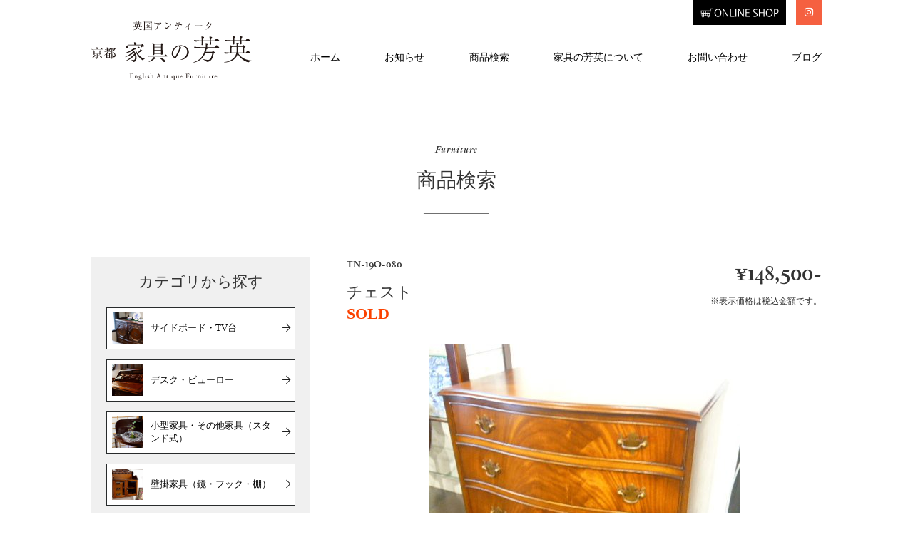

--- FILE ---
content_type: text/html; charset=UTF-8
request_url: https://kyoto-houei.jp/archives/product/%E3%83%81%E3%82%A7%E3%82%B9%E3%83%88-2
body_size: 16203
content:
<!DOCTYPE html>
<html lang= "ja">
<head>

<!-- Google Tag Manager -->
<script>(function(w,d,s,l,i){w[l]=w[l]||[];w[l].push({'gtm.start':
new Date().getTime(),event:'gtm.js'});var f=d.getElementsByTagName(s)[0],
j=d.createElement(s),dl=l!='dataLayer'?'&l='+l:'';j.async=true;j.src=
'https://www.googletagmanager.com/gtm.js?id='+i+dl;f.parentNode.insertBefore(j,f);
})(window,document,'script','dataLayer','GTM-PC44JCG');</script>
<!-- End Google Tag Manager -->

<meta charset="UTF-8">
<meta name="viewport" content="width=device-width, initial-scale=1">
<meta http-equiv="X-UA-Compatible" content="IE=edge" />
<title>チェスト<br><b><font color="fb4201">SOLD</font></b> - 商品検索 - 英国アンティーク 京都 家具の芳英</title>
<!--
<meta name="description" content="京都の英国アンティーク家具の専門店、家具の芳英のサイト。9月14日京都夷川通りにオープン！日本で唯一の英国アンティーク家具修復国家資格をもつ修復士の手よる上質なアンティーク家具をお届けします。">
<meta name="keywords" content="家具,家具の芳英,英国家具,アンティーク,クラシック,テーブル,イス,ソファ,本棚,食器棚,ベッド,カーテン,雑貨,京都">
-->

<!-- pinterest -->
<meta name="p:domain_verify" content="d6ae4ece3dc128e8613cc4fe98b2452b"/>

<link rel="stylesheet" href="https://cdnjs.cloudflare.com/ajax/libs/Modaal/0.4.4/css/modaal.min.css">

<link rel="stylesheet" href="https://cdnjs.cloudflare.com/ajax/libs/drawer/3.2.2/css/drawer.min.css">
<link rel="stylesheet" href="/assets/css/default.css">
<link rel="stylesheet" href="/assets/css/common.css">
<link rel="stylesheet" href="/assets/css/sp.css">

<!-- <link href="/assets/images/common/favicon.ico" rel="shortcut icon" />
<link href="/assets/images/common/apple-touch-icon-180x180.png" rel="apple-touch-icon" > -->

<!-- font-awesome -->
<link rel="stylesheet" href="/assets/font/css/all.css">
<!-- Typekit -->
<link rel="stylesheet" href="https://use.typekit.net/vhn4uwe.css">
<!-- TypeSquare -->
<script type="text/javascript" src="//typesquare.com/3/tsad/script/ja/typesquare.js?5d380b8e233845cb9683624fe90393a3" charset="utf-8"></script>

<!-- Animation -->
<link rel="stylesheet" href="https://cdnjs.cloudflare.com/ajax/libs/animate.css/3.5.1/animate.css">

<!-- Facebook and Twitter integration -->
<!--
<meta property="og:title" content="英国アンティーク 京都 家具の芳英" />
<meta property="og:type" content="website" />
<meta property="og:description" content="京都の英国アンティーク家具の専門店、家具の芳英のサイト。9月14日京都夷川通りにオープン！日本で唯一の英国アンティーク家具修復国家資格をもつ修復士の手よる上質なアンティーク家具をお届けします。" />
<meta property="og:author" content="家具の芳英" />
<meta property="og:image" content="" />
<meta property="og:url" content="https://kyoto-houei.jp/" />
<meta property="og:site_name" content="英国アンティーク 京都 家具の芳英" />
-->
</head>


<body id="product" class="drawer drawer--right">
<!-- Google Tag Manager (noscript) -->
<noscript><iframe src="https://www.googletagmanager.com/ns.html?id=GTM-PC44JCG"
height="0" width="0" style="display:none;visibility:hidden"></iframe></noscript>
<!-- End Google Tag Manager (noscript) -->

<!-- ヘッダーエリア -->
<header>

	<div class="wrap">
		<div class="title-area">
			<p class="logo-tit"><a href="/"><img src="/assets/images/h-logo.svg" alt="英国アンティーク 京都 家具の芳英"></a></p>
		</div>
		<nav class="nav-area">
			<ul>
				<li><a href="/">ホーム</a></li>
				<li><a href="/news/">お知らせ</a></li>
				<li><a href="/product/">商品検索</a></li>
				<li><a href="/about/">家具の芳英について</a></li>
				<!--<li><a href="/store/">店舗情報</a></li>-->
				<li><a href="/contact/">お問い合わせ</a></li>
				<li><a href="/blog/">ブログ</a></li>
			</ul>
		</nav>
		<ul class="sns-btn">
			<!-- <li class="fb"><a href="https://www.facebook.com/%E8%8B%B1%E5%9B%BD%E3%82%A2%E3%83%B3%E3%83%86%E3%82%A3%E3%83%BC%E3%82%AF-%E4%BA%AC%E9%83%BD-%E5%AE%B6%E5%85%B7%E3%81%AE%E8%8A%B3%E8%8B%B1-108920173801824/?modal=admin_todo_tour" target="_blank"><i class="fab fa-facebook-f"></i></a></li> -->
			<li class="fb" style="width: 130px;"><a href="https://houei.base.ec/" target="_blank" style="padding: 5px 5px; background: #000;"><img src="/assets/images/online-logo.svg" alt="Base 京都 家具の芳英"></a></li>
			<li class="ig"><a href="https://instagram.com/furniture_houei?igshid=ujdvqfo3ro72" target="_blank"><i class="fab fa-instagram"></i></a></li>
		</ul>
	</div>

	<button type="button" class="drawer-toggle drawer-hamburger">
		<span class="sr-only">menu</span>
		<span class="drawer-hamburger-icon"></span>
	</button>
	<nav id="hmenu-wrap" class="drawer-nav">
		<ul id="hmenu">
			<li><a href="/">ホーム</a></li>
			<li><a href="/news/">お知らせ</a></li>
			<li><a href="/product/">商品検索</a></li>
			<li><a href="/about/">家具の芳英について</a></li>
			<!--<li><a href="/store/">店舗情報</a></li>-->
			<li><a href="/contact/">お問い合わせ</a></li>
			<li><a href="/blog/">ブログ</a></li>
		</ul>
		<ul class="sns-btn">
			<!-- <li class="fb"><a href="https://www.facebook.com/%E8%8B%B1%E5%9B%BD%E3%82%A2%E3%83%B3%E3%83%86%E3%82%A3%E3%83%BC%E3%82%AF-%E4%BA%AC%E9%83%BD-%E5%AE%B6%E5%85%B7%E3%81%AE%E8%8A%B3%E8%8B%B1-108920173801824/?modal=admin_todo_tour" target="_blank"><i class="fab fa-facebook-f"></i></a></li> -->
			<li class="fb" style="width: 140px;"><a href="https://houei.base.ec/" target="_blank" style="padding: 7px 5px; background: #000;"><img src="/assets/images/online-logo.svg" alt="Base 京都 家具の芳英"></a></li>
			<li class="ig"><a href="https://instagram.com/furniture_houei?igshid=ujdvqfo3ro72" target="_blank"><i class="fab fa-instagram"></i></a></li>
		</ul>
	</nav>

</header><!-- コンテンツエリア -->
<main>

<div id="content">
	<!-- <div class="grandopen">2019年9月14日[土] オープン</div> -->

	<section class="main-area sub">
		<h1 class="title-line-yoko"><span class="eng">Furniture</span>商品検索</h1>
	</section>

	<div class="item-detail-area">

		<section class="item-detail">
			<div class="item-header">
				<div class="title-area">
					<p class="item-no">TN-19O-080</p>
					<h1 class="item-name">チェスト<br><b><font color="fb4201">SOLD</font></b></h1>
				</div>
				<div class="price-area">
					<div class="price-list">
						<p class="price-normal">&yen;148,500-</p>
					</div>
					<p class="atn">※表示価格は税込金額です。</p>
				</div>
			</div>
			<figure class="photo-main"><img src="https://kyoto-houei.jp/wp/wp-content/uploads/2019/09/P1040227-e1573632962249.jpg" alt=""></figure>
			<div class="spec-area">
				<p class="info"></p>
				<div class="spec-list">
					<dl><dt>サイズ</dt><dd>W795×D550×H845</dd></dl>
					<dl><dt>素材</dt><dd>マホガニー材</dd></dl>
    
					<dl><dt>年代</dt><dd>1960</dd></dl>
					<dl><dt>原産国</dt><dd>英国</dd></dl>
				</div>
        
				<div class="photo-sub">
					<ul class="photo-list">
						<li class="gallery"><img src="https://kyoto-houei.jp/wp/wp-content/uploads/2019/09/P1040228-e1573633150595.jpg" alt="" data-group="gallery"></li>
					</ul>
					<p class="atn">※画像をクリックすると大きな画像でご覧いただけます。</p>
				</div>
			</div>
			<div class="btn-area">
				<a href="/product/" class="btn white">一覧へ戻る</a>
			</div>
		</section>

		<section class="srearch-box-detail">
			<nav>
				<h2 class="title-sub">カテゴリから探す</h2>
		<ul class="srearch-list">
			<li><a href="/product/?category=09#item-list-area" class=""><figure><img src="https://kyoto-houei.jp/wp/wp-content/uploads/2019/09/item-img09.jpg" alt=""></figure><p>サイドボード・TV台</p></a></li>
			<li><a href="/product/?category=10#item-list-area" class=""><figure><img src="https://kyoto-houei.jp/wp/wp-content/uploads/2019/09/item-img10.jpg" alt=""></figure><p>デスク・ビューロー</p></a></li>
			<li><a href="/product/?category=11#item-list-area" class=""><figure><img src="https://kyoto-houei.jp/wp/wp-content/uploads/2019/09/item-img11.jpg" alt=""></figure><p>小型家具・その他家具（スタンド式）</p></a></li>
			<li><a href="/product/?category=12#item-list-area" class=""><figure><img src="https://kyoto-houei.jp/wp/wp-content/uploads/2019/09/item-img12.jpg" alt=""></figure><p>壁掛家具（鏡・フック・棚）</p></a></li>
			<li><a href="/product/?category=13#item-list-area" class=""><figure><img src="https://kyoto-houei.jp/wp/wp-content/uploads/2019/09/item-img13.jpg" alt=""></figure><p>照明類</p></a></li>
			<li><a href="/product/?category=14#item-list-area" class=""><figure><img src="https://kyoto-houei.jp/wp/wp-content/uploads/2019/09/item-img14.jpg" alt=""></figure><p>カーペット・ラグ</p></a></li>
			<li><a href="/product/?category=15#item-list-area" class=""><figure><img src="https://kyoto-houei.jp/wp/wp-content/uploads/2019/09/item-img15-e1576399067539-242x238.jpg" alt=""></figure><p>小物・雑貨</p></a></li>
			<li><a href="/product/?category=16#item-list-area" class=""><figure><img src="https://kyoto-houei.jp/wp/wp-content/uploads/2019/09/item-img00.jpg" alt=""></figure><p>オリジナル家具・小物</p></a></li>
			<li><a href="/product/?category=01#item-list-area" class=""><figure><img src="https://kyoto-houei.jp/wp/wp-content/uploads/2019/09/item-img01.jpg" alt=""></figure><p>ダイニング・テーブル（食卓・大型）</p></a></li>
			<li><a href="/product/?category=02#item-list-area" class=""><figure><img src="https://kyoto-houei.jp/wp/wp-content/uploads/2019/09/item-img02.jpg" alt=""></figure><p>その他・テーブル（小型・装飾）</p></a></li>
			<li><a href="/product/?category=03#item-list-area" class=""><figure><img src="https://kyoto-houei.jp/wp/wp-content/uploads/2019/09/item-img03.jpg" alt=""></figure><p>食卓椅子</p></a></li>
			<li><a href="/product/?category=04#item-list-area" class=""><figure><img src="https://kyoto-houei.jp/wp/wp-content/uploads/2019/09/item-img04.jpg" alt=""></figure><p>装飾椅子</p></a></li>
			<li><a href="/product/?category=05#item-list-area" class=""><figure><img src="https://kyoto-houei.jp/wp/wp-content/uploads/2019/09/item-img05.jpg" alt=""></figure><p>スツール</p></a></li>
			<li><a href="/product/?category=06#item-list-area" class=""><figure><img src="https://kyoto-houei.jp/wp/wp-content/uploads/2019/09/item-img06.jpg" alt=""></figure><p>ソファ・ベンチ</p></a></li>
			<li><a href="/product/?category=07#item-list-area" class=""><figure><img src="https://kyoto-houei.jp/wp/wp-content/uploads/2019/09/item-img07.jpg" alt=""></figure><p>本棚・飾り棚・食器棚（ガラス扉・オープン棚）</p></a></li>
			<li><a href="/product/?category=08#item-list-area" class=""><figure><img src="https://kyoto-houei.jp/wp/wp-content/uploads/2019/09/item-img08.jpg" alt=""></figure><p>チェスト・洋服タンス・鏡台（木扉収納）</p></a></li>
			<!--<li><a href="#"><figure><img src="/assets/images/product/item-img01.jpg" alt=""></figure><p>ダイニング・テーブル（食卓・大型）</p></a></li>
			<li><a href="#"><figure><img src="/assets/images/product/item-img02.jpg" alt=""></figure><p>その他・テーブル（小型・装飾）</p></a></li>
			<li><a href="#" class="on"><figure><img src="/assets/images/product/item-img03.jpg" alt=""></figure><p>食卓椅子</p></a></li>
			<li><a href="#"><figure><img src="/assets/images/product/item-img04.jpg" alt=""></figure><p>装飾椅子</p></a></li>
			<li><a href="#"><figure><img src="/assets/images/product/item-img05.jpg" alt=""></figure><p>スツール</p></a></li>
			<li><a href="#"><figure><img src="/assets/images/product/item-img01.jpg" alt=""></figure><p>ソファ・ベンチ</p></a></li>
			<li><a href="#"><figure><img src="/assets/images/product/item-img01.jpg" alt=""></figure><p>本棚・飾り棚・食器棚（ガラス扉・オープン棚）</p></a></li>
			<li><a href="#"><figure><img src="/assets/images/product/item-img01.jpg" alt=""></figure><p>チェスト・洋服タンス・鏡台（木扉収納）</p></a></li>
			<li><a href="#"><figure><img src="/assets/images/product/item-img01.jpg" alt=""></figure><p>サイドボード・TV台</p></a></li>
			<li><a href="#"><figure><img src="/assets/images/product/item-img01.jpg" alt=""></figure><p>デスク・ビューロー</p></a></li>
			<li><a href="#"><figure><img src="/assets/images/product/item-img01.jpg" alt=""></figure><p>小型家具・その他家具（スタンド式）</p></a></li>
			<li><a href="#"><figure><img src="/assets/images/product/item-img01.jpg" alt=""></figure><p>壁掛家具（鏡・フック・棚）</p></a></li>
			<li><a href="#"><figure><img src="/assets/images/product/item-img01.jpg" alt=""></figure><p>照明類</p></a></li>
			<li><a href="#"><figure><img src="/assets/images/product/item-img01.jpg" alt=""></figure><p>カーペット・ラグ</p></a></li>
			<li><a href="#"><figure><img src="/assets/images/product/item-img01.jpg" alt=""></figure><p>小物・雑貨</p></a></li>
			<li><a href="#"><figure><img src="/assets/images/product/item-img01.jpg" alt=""></figure><p>オリジナル家具・小物</p></a></li>-->
		</ul>			</nav>
		</section>

	</div>

</div>

<div id="page_top"><a href="#"></a></div>
</main>

<!-- フッターエリア -->
<footer>
	<section class="f-company">
		<div class="company-area">
			<h2 class="title"><a href="/"><span>英国アンティーク</span>京都 家具の芳英</a></h2>
			<ul class="address-area">
				<li>〒604-0815 京都市中京区夷川東洞院東入山中町539</li>
				<li>営業時間／11:00～18:00 <br class="sp">（定休日：毎週火曜と隔週水曜）</li>
				<li>TEL／<a href="tel:0757417031">075-741-7031</a>　FAX／075-741-7071</li>
				<li>MAIL／<a href="mailto:info@kyoto-houei.jp">info@kyoto-houei.jp</a></li>
			</ul>
			<dl class="access-area">
				<dt class="car">お車でお越しの方</dt>
				<dd>駐車場はございません。近隣のコインパーキングをご利用ください。</dd>
				<dt class="train">公共交通機関でお越しの方</dt>
				<dd>最寄り駅 地下鉄烏丸線丸太町駅7番出口より徒歩5分、<br>京阪本線神宮丸太町駅から徒歩17分、<br>京都バス(株)45番、51番 京都駅～烏丸二条下車徒歩7分</dd>
			</dl>
		</div>
		<div class="map-area">
			<iframe src="https://www.google.com/maps/embed?pb=!1m18!1m12!1m3!1d3267.670289452711!2d135.75901181524065!3d35.01495778035489!2m3!1f0!2f0!3f0!3m2!1i1024!2i768!4f13.1!3m3!1m2!1s0x60010887d117f691%3A0xabfc96b861646f4!2z44CSNjA0LTA4MTUg5Lqs6YO95bqc5Lqs6YO95biC5Lit5Lqs5Yy65bGx5Lit55S677yV77yT77yZ!5e0!3m2!1sja!2sjp!4v1564569172283!5m2!1sja!2sjp" width="600" height="450" frameborder="0" style="border:0" allowfullscreen></iframe>
		</div>
	</section>
	<p class="copyright">Copyright &copy; 2019 English Antique Furniture HOUEI.</p>
</footer>


<!-- jquery -->
<script src="/assets/js/jquery-1.11.3.min.js"></script>

<!-- common.js -->
<script src="/assets/js/common.js"></script>

<!-- drawer.js -->
<script src="https://cdnjs.cloudflare.com/ajax/libs/iScroll/5.1.3/iscroll-lite.min.js"></script>
<script src="https://cdnjs.cloudflare.com/ajax/libs/drawer/3.2.2/js/drawer.min.js"></script>

<!-- matchHeight.js -->
<script src="/assets/js/jquery.matchHeight.js"></script>



<script src="https://cdnjs.cloudflare.com/ajax/libs/Modaal/0.4.4/js/modaal.min.js"></script>
<script>
$('.gallery img').modaal({
    type: 'image'
});
</script>

<script type="speculationrules">
{"prefetch":[{"source":"document","where":{"and":[{"href_matches":"\/*"},{"not":{"href_matches":["\/wp\/wp-*.php","\/wp\/wp-admin\/*","\/wp\/wp-content\/uploads\/*","\/wp\/wp-content\/*","\/wp\/wp-content\/plugins\/*","\/wp\/wp-content\/themes\/kyoto-houei\/*","\/*\\?(.+)"]}},{"not":{"selector_matches":"a[rel~=\"nofollow\"]"}},{"not":{"selector_matches":".no-prefetch, .no-prefetch a"}}]},"eagerness":"conservative"}]}
</script>

</body>
</html>

--- FILE ---
content_type: text/css
request_url: https://kyoto-houei.jp/assets/css/default.css
body_size: 3421
content:
@charset "utf-8";

/*! normalize.css v7.0.0 | MIT License | github.com/necolas/normalize.css */html{line-height:1.15;-ms-text-size-adjust:100%;-webkit-text-size-adjust:100%}body{margin:0}article,aside,footer,header,nav,section{display:block}h1{font-size:2em;margin:.67em 0}figcaption,figure,main{display:block}figure{margin:1em 40px}hr{box-sizing:content-box;height:0;overflow:visible}pre{font-family:monospace,monospace;font-size:1em}a{background-color:transparent;-webkit-text-decoration-skip:objects}abbr[title]{border-bottom:none;text-decoration:underline;text-decoration:underline dotted}b,strong{font-weight:inherit}b,strong{font-weight:bolder}code,kbd,samp{font-family:monospace,monospace;font-size:1em}dfn{font-style:italic}mark{background-color:#ff0;color:#000}small{font-size:80%}sub,sup{font-size:75%;line-height:0;position:relative;vertical-align:baseline}sub{bottom:-.25em}sup{top:-.5em}audio,video{display:inline-block}audio:not([controls]){display:none;height:0}img{border-style:none}svg:not(:root){overflow:hidden}button,input,optgroup,select,textarea{font-family:sans-serif;font-size:100%;line-height:1.15;margin:0}button,input{overflow:visible}button,select{text-transform:none}[type=reset],[type=submit],button,html [type=button]{-webkit-appearance:button}[type=button]::-moz-focus-inner,[type=reset]::-moz-focus-inner,[type=submit]::-moz-focus-inner,button::-moz-focus-inner{border-style:none;padding:0}[type=button]:-moz-focusring,[type=reset]:-moz-focusring,[type=submit]:-moz-focusring,button:-moz-focusring{outline:1px dotted ButtonText}fieldset{padding:.35em .75em .625em}legend{box-sizing:border-box;color:inherit;display:table;max-width:100%;padding:0;white-space:normal}progress{display:inline-block;vertical-align:baseline}textarea{overflow:auto}[type=checkbox],[type=radio]{box-sizing:border-box;padding:0}[type=number]::-webkit-inner-spin-button,[type=number]::-webkit-outer-spin-button{height:auto}[type=search]{-webkit-appearance:textfield;outline-offset:-2px}[type=search]::-webkit-search-cancel-button,[type=search]::-webkit-search-decoration{-webkit-appearance:none}::-webkit-file-upload-button{-webkit-appearance:button;font:inherit}details,menu{display:block}summary{display:list-item}canvas{display:inline-block}template{display:none}[hidden]{display:none}/*# sourceMappingURL=normalize.min.css.map */

/* not normalize.css */
*, *::before, *::after {
	box-sizing: border-box;
}
h1, h2, h3, h4, h5, h6, p, ul, ol, li, dl, dt, dd, blockquote, hr, figure {
	margin: 0;
}
ul, ol {
	padding: 0;
	list-style: none;
}
img {
	vertical-align: middle;
}
address {
	font-style: normal;
}
.form [type="text"], .form [type="password"], .form [type="file"], .form [type="submit"], .form [type="reset"], .form [type="button"], .form [type="search"], .form [type="tel"], .form [type="url"], .form [type="email"], .form [type="number"], .form textarea, .form select {
	-moz-appearance: none;
	-webkit-appearance: none;
	appearance: none;
	padding: 0;
	background-color: transparent;
	border: none;
	border-radius: 0;
	outline: none;
}
.form select::-ms-expand {
	display: none;
}
@media (max-width: 767px) {
.form [type="text"], .form [type="password"], .form [type="search"], .form [type="tel"], .form [type="url"], .form [type="email"], .form [type="date"], .form [type="time"], .form [type="number"], .form [type="color"], .form textarea, .form select {
	font-size: 1.6rem;
}
}
@media (min-width: 768px) {
a[href^="tel:"] {
	pointer-events: none;
	text-decoration: none;
}
}


--- FILE ---
content_type: text/css
request_url: https://kyoto-houei.jp/assets/css/common.css
body_size: 40891
content:
/*!===========================
このcssはSassから生成されていますので、
直接編集しないようご注意ください。
===========================*/html{font-family:'游明朝', 'Yu Mincho', '游明朝体', 'YuMincho', 'ヒラギノ明朝 ProN W3', 'Hiragino Mincho ProN', 'Times New Roman', 'ＭＳ 明朝', 'MS Mincho', 'ＭＳ Ｐ明朝', 'MS PMincho', serif;font-weight:500;font-feature-settings:'palt';font-size:62.5%;color:#333;background-color:#fff}.title-line-yoko,.title-line-tate,main>aside nav h2,#top .product-area a h2,#top .about-area a h2,#top .blog-area h2,#about .intro-area .txt-area .title,#about .greeting-area .title,#about .gallery-area .title,#product .item-detail-area .srearch-box-detail nav h2.title-sub,#contact .form-area .submit input{font-family:'A1明朝'}footer .copyright,#top .news-area ul li a .date,#top .blog-area ul li a .txt-wrap .date,#news .news-list-area ul.news-list li a .txt-wrap .date,#news .news-detail-area .date,#blog .blog-list-area ul.blog-list li a .txt-wrap .date,#blog .blog-detail-area .date,#product .item-list-area ul.item-list li a .item-no,#product .item-list-area ul.item-list li a .price span,#product .item-detail-area .item-detail .item-header .title-area .item-no,#product .item-detail-area .item-detail .item-header .price-area .price-list .price-normal-discount,#product .item-detail-area .item-detail .item-header .price-area .price-list .price-normal,#product .item-detail-area .item-detail .item-header .price-area .price-list .price-discount{font-family:garamond-fb-text,serif;font-weight:700;font-style:normal}.title-line-yoko .eng,.title-line-tate .eng,#top .product-area a h2 .eng,#top .about-area a h2 .eng,#top .blog-area h2 .eng,#about .greeting-area .title .eng,#about .greeting-area .greeting .txt-area .title-area .eng{font-family:garamond-fb-text,serif;font-weight:700;font-style:italic}body{line-height:1.75;font-size:1.4em}a{color:#000}a:hover{text-decoration:none;opacity:.8;transition:all .3s}figure{text-align:center}img{flex-shrink:0;max-width:100% !important;height:auto !important}@media all and (-ms-high-contrast: none){*::-ms-backdrop,.col img{width:100%}*::-ms-backdrop,#pttl img{width:100%}}h1,h2,h3,h4,h5,h6{line-height:1.4;font-weight:normal}.title-line-yoko{padding-bottom:1.0em;font-size:2.0em;text-align:center;line-height:1.4;position:relative}.title-line-yoko .eng{padding-bottom:1.0em;font-size:1.3rem;letter-spacing:1.0px;display:block}.title-line-yoko::after{content:"";display:inline-block;position:absolute;left:50%;bottom:0;width:9%;min-width:54px;height:1px;transform:translateX(-50%);background-color:#707070}.title-line-tate{padding-bottom:2.0em;font-size:2.0em;text-align:center;line-height:1.4;position:relative}.title-line-tate .eng{padding-bottom:1.0em;font-size:1.3rem;letter-spacing:1.0px;display:block}.title-line-tate::after{content:"";display:inline-block;position:absolute;left:50%;bottom:0;width:1px;height:40px;background-color:#707070}hr{clear:both;border:none;margin:2.5em 0;border-top:1px solid}table{width:100%;border:none;border-collapse:collapse}table>tbody>tr>th,table>tbody>tr>td{padding:15px 20px;border:1px solid #333}table>tbody>tr>th{width:25%;min-width:80px;color:#FFF;background:#707070}table .bg-green{color:#FFF;background:#3c6c59}table .bg-gray{color:#333;background:#F7F7F7}table .bg-red{color:#333;background:#FDEFE8}table .bg-subtitle{padding:8px 20px;color:#333 !important;background:#f5f3ea}table .w100{min-width:100px !important}table .w120{min-width:120px !important}table .w150{min-width:150px !important}table .w180{min-width:180px !important}table .w200{min-width:200px !important}table.list>tbody>tr>th{width:auto}table>caption{font-weight:bold;text-align:inherit}#page_top{margin:0 !important;padding:0 !important;width:50px;height:50px;position:fixed;right:15px;bottom:15px;background:#000;border:1px solid #444;z-index:100}#page_top a{color:#FFF;font-size:2.8rem;text-align:center;display:block;width:50px;height:50px;position:relative;text-decoration:none}#page_top a::before{content:"\f341";font-family:'Font Awesome 5 Pro';font-weight:400}.sp{display:none}.clearfix::after,#content::after{content:"";display:block;clear:both}.right{text-align:right !important}.center{text-align:center !important}.aligncenter{display:block;margin:0 auto}.alignleft,.alignright{max-width:52% !important;margin-bottom:10px}.alignleft br+img,.alignright br+img{margin-top:5px}.alignleft{float:left;margin-right:40px}.alignright{float:right;margin-left:40px}.mtop0{margin-top:0 !important}.mtop05em{margin-top:0.5em !important}.mtop1em{margin-top:1.0em !important}.mtop2em{margin-top:2.0em !important}.mtop3em{margin-top:3.0em !important}.mtop4em{margin-top:4.0em !important}.mbottom4em{margin-bottom:4.0em !important}.col{display:flex;justify-content:space-between;flex-wrap:wrap}.col>*{width:47.363281%;margin-top:20px !important}.col>*:nth-child(-n+2){margin-top:0 !important}.col.col3{justify-content:flex-start}.col.col3>*{width:30%;margin-left:calc((100% - 30% * 3) / 2)}.col.col3>*:nth-child(-n+3){margin-top:0 !important}.col.col3>*:nth-child(3n+1){margin-left:0}.col.col4{justify-content:flex-start}.col.col4>*{width:22%;margin-left:calc((100% - 22% * 4) / 3)}.col.col4>*:nth-child(-n+4){margin-top:0 !important}.col.col4>*:nth-child(4n+1){margin-left:0}.btn{display:inline-flex;justify-content:center;align-items:center;flex-direction:column;position:relative;min-width:170px;height:100%;line-height:1.4;text-align:center;text-decoration:none;letter-spacing:0.2em;color:#fff;padding:.8em 1.6em;background:#282B2C}.btn a{color:#FFF;text-decoration:none}.btn::after{content:"";position:absolute;top:calc(50% - .2em);right:.9em;width:.35em;height:.35em;border:solid;border-width:1px 1px 0 0;transform:rotate(45deg)}.btn.color01{background:#8A735A}.btn.plain::after{display:none}.btn.white{color:#000;background:#FFF;border:1px solid #000}.btn.white:hover{color:#FFF;background:#000;border:1px solid #FFF}.btn.other::after{content:"\f35d";font-family:"Font Awesome 5 Pro";font-weight:400;border:none;top:auto;width:auto;height:auto;transform:none}.btn-wrap{margin-top:90px !important;margin-left:auto;margin-right:auto;max-width:800px}.btn-wrap .btn{font-size:1.8rem;letter-spacing:normal;width:100%}.btn-wrap .btn::after{font-size:2rem;border-width:2px 2px 0 0}.table-wrap{overflow-x:auto}.contact-area{padding:30px 0 !important}.contact-area .box{padding:3.0em 2.0em;background:#FFF;border:8px solid #F1F9F6}.contact-area .box .title{padding:0 0 1.5em;text-align:center}.contact-area .box .txt{margin:0 !important;padding:1.5em 0;text-align:center;border-top:1px solid #CCC;border-bottom:1px solid #CCC}.contact-area .box .btn-wrap{margin-top:2.0em !important}.contact-area .box .btn-wrap small{font-size:70%}@media (max-width: 768px){.contact-area .box .btn-wrap.col{display:block}.contact-area .box .btn-wrap.col>*{width:auto !important;margin-left:0 !important}.contact-area .box .btn-wrap.col>*:nth-child(n+2){margin-top:20px !important}}.br-pc{display:block}.br-sp{display:inline}.txt-red{color:#E50003}.txt-blue{color:#0015BE}.txt-green{color:#3C6D5A}footer>*:not(#frecruit),#pttl,#breadcrumb,#content>*{padding-left:20px;padding-right:20px}#fadd-wrap>*,#content>*>*,#breadcrumb>*{max-width:1024px;margin-left:auto;margin-right:auto}#top .product-area,#top .about-area{max-width:none;margin-left:0;margin-right:0;padding-left:0;padding-right:0}main{display:flex;flex-wrap:wrap}main>*{width:100%}main>aside{width:calc(50% - (1024px / 2 - 320px));padding:50px 40px 90px 20px}main>aside>*{max-width:280px;margin-left:auto}main>aside+#content{width:calc(50% + (1024px / 2 - 320px))}main>aside+#content>*{padding-left:40px}main>aside+#content>*>*{max-width:664px;margin-left:0}body#top header{margin:0;padding:0 20px;width:100%;background:#FFF}body#top header a{text-decoration:none}body#top header .wrap{margin:0 auto;max-width:1024px;position:relative}body#top header .wrap .title-area{margin:0 auto;padding:50px 0;text-align:center;width:100%}body#top header .wrap .nav-area{margin:0 auto 40px;width:100%;max-width:700px}body#top header .wrap .nav-area ul{display:-webkit-box;display:-ms-flexbox;display:flex;-webkit-box-pack:justify;-ms-flex-pack:justify;justify-content:space-between}body#top header .wrap .nav-area ul li{line-height:1.3}body#top header .wrap .nav-area ul li a{color:#000}body#top header .wrap .nav-area ul li a:hover{opacity:0.8}body#top header .wrap .sns-btn{display:-webkit-box;display:-ms-flexbox;display:flex;position:absolute;top:15px;right:0}body#top header .wrap .sns-btn li{width:36px}body#top header .wrap .sns-btn li:nth-child(n+2){margin-left:1.0em}body#top header .wrap .sns-btn li a{padding:0.4em 0;color:#FFF;text-align:center;display:block}body#top header .wrap .sns-btn li.fb a{background:#3B5998}body#top header .wrap .sns-btn li.pt a{background:#BD081C}body#top header .wrap .sns-btn li.ig a{background:#F56040}body:not(#top) header{margin:0;padding:0 20px;width:100%;background:#FFF}body:not(#top) header a{text-decoration:none}body:not(#top) header .wrap{margin:0 auto;max-width:1024px;position:relative;display:-webkit-box;display:-ms-flexbox;display:flex;-webkit-box-pack:justify;-ms-flex-pack:justify;justify-content:space-between;-webkit-box-align:center;-ms-flex-align:center;align-items:center}body:not(#top) header .wrap .title-area{margin:0;padding:30px 0;text-align:left;width:22%}body:not(#top) header .wrap .nav-area{margin:20px 0 0;width:70%}body:not(#top) header .wrap .nav-area ul{display:-webkit-box;display:-ms-flexbox;display:flex;-webkit-box-pack:justify;-ms-flex-pack:justify;justify-content:space-between}body:not(#top) header .wrap .nav-area ul li{line-height:1.3}body:not(#top) header .wrap .nav-area ul li a{color:#000}body:not(#top) header .wrap .nav-area ul li a:hover{opacity:0.8}body:not(#top) header .wrap .sns-btn{display:-webkit-box;display:-ms-flexbox;display:flex;position:absolute;top:0;right:0}body:not(#top) header .wrap .sns-btn li{width:36px}body:not(#top) header .wrap .sns-btn li:nth-child(n+2){margin-left:1.0em}body:not(#top) header .wrap .sns-btn li a{padding:0.4em 0;color:#FFF;text-align:center;display:block}body:not(#top) header .wrap .sns-btn li.fb a{background:#3B5998}body:not(#top) header .wrap .sns-btn li.pt a{background:#BD081C}body:not(#top) header .wrap .sns-btn li.ig a{background:#F56040}.drawer-hamburger{margin:30px 15px 0 0;padding:0;width:50px;height:50px;text-indent:120%;white-space:nowrap;overflow:hidden;background:url("../images/hmenu.svg") center/100% no-repeat;z-index:1000;display:none}.drawer-hamburger span{display:none}.drawer-hamburger-icon{margin-top:0}.drawer-hamburger-icon::before,.drawer-hamburger-icon::after{background-color:#FFF}.drawer--right.drawer-open .drawer-hamburger{right:0 !important;width:30px;background:none;z-index:10000}.drawer--right.drawer-open .drawer-hamburger span{display:block}#hmenu-wrap{padding:30px 20px;color:#fff;font-size:1.6rem;background:#282B2C;width:220px !important;z-index:1000}#hmenu-wrap a{color:inherit}.drawer--right .drawer-nav{right:-220px}#hmenu li{margin-top:1em}#hmenu li:first-child{margin-top:0}#hmenu li a{padding-left:1.0em;position:relative}#hmenu li a::after{content:"";position:absolute;top:calc(50% - .2em);left:0;width:.35em;height:.35em;border:solid;border-width:2px 2px 0 0;transform:rotate(45deg)}#hmenu-wrap .sns-btn{padding:0 1.0em 1.0em;background:#282B2C;display:-webkit-box;display:-ms-flexbox;display:flex}#hmenu-wrap .sns-btn li{width:38px}#hmenu-wrap .sns-btn li:nth-child(n+2){margin-left:1.0em}#hmenu-wrap .sns-btn li a{padding:0.4em 0;color:#FFF;text-align:center;display:block}#hmenu-wrap .sns-btn li.fb a{background:#3B5998}#hmenu-wrap .sns-btn li.pt a{background:#BD081C}#hmenu-wrap .sns-btn li.ig a{background:#F56040}footer{padding-top:3.0em;color:#FFF;background:#282B2C}footer a{color:#FFF;text-decoration:none}footer .f-company{margin-left:auto;margin-right:auto;max-width:1366px;display:-webkit-box;display:-ms-flexbox;display:flex;-ms-flex-wrap:wrap;flex-wrap:wrap;-webkit-box-pack:justify;-ms-flex-pack:justify;justify-content:space-between;-webkit-box-align:center;-ms-flex-align:center;align-items:center}footer .f-company .company-area{display:-webkit-box;display:-ms-flexbox;display:flex;-ms-flex-wrap:wrap;flex-wrap:wrap;-webkit-box-pack:justify;-ms-flex-pack:justify;justify-content:space-between;-webkit-box-align:center;-ms-flex-align:center;align-items:center;width:47%}footer .f-company .company-area .title{padding-left:0.5em;font-size:1.8rem;width:35%}footer .f-company .company-area .title span{padding-bottom:0.3em;font-size:1.3rem;display:block}footer .f-company .company-area .address-area{padding-left:2.0em;font-size:1.2rem;border-left:1px solid #FFF;width:65%}footer .f-company .company-area .access-area{margin-top:2.0em;padding:1.0em;border:1px solid #FFF;width:100%}footer .f-company .company-area .access-area dt{font-size:1.4rem;position:relative}footer .f-company .company-area .access-area dt:nth-child(n+2){margin-top:0.8em}footer .f-company .company-area .access-area dt.car:before{padding-right:0.5em;content:"\f1b9";font-family:"Font Awesome 5 Pro";font-weight:900}footer .f-company .company-area .access-area dt.train:before{padding-right:0.5em;content:"\f239";font-family:"Font Awesome 5 Pro";font-weight:900}footer .f-company .company-area .access-area dd{padding-left:1.8em;font-size:1.2rem}footer .f-company .map-area{width:50%}footer .f-company .map-area iframe{width:100%;height:300px}@media (max-width: 950px){footer .f-company .company-area{width:100%}footer .f-company .company-area .title{padding-left:0;text-align:center;width:45%}footer .f-company .company-area .address-area{width:55%}footer .f-company .company-area .access-area{margin-bottom:2.0em}footer .f-company .map-area{width:100%}}footer .copyright{padding:3.0em;color:#FFF;font-size:1.1rem;text-align:center}main>aside{position:relative}main>aside nav{padding:1.5em;background:#F0F0F0}main>aside nav h2{text-align:center}main>aside nav ul.srearch-list li{margin-top:1.0em;width:100%}main>aside nav ul.srearch-list li a{padding:0.5em 2.0em 0.5em 0.5em;font-size:1.3rem;line-height:1.4;text-decoration:none;background:#FFF;border:1px solid #282B2C;display:-webkit-box;display:-ms-flexbox;display:flex;-webkit-box-align:center;-ms-flex-align:center;align-items:center;width:100%;height:100%;position:relative}main>aside nav ul.srearch-list li a figure{width:20%}main>aside nav ul.srearch-list li a p{margin-top:0 !important;margin-left:0.8em;width:80%}main>aside nav ul.srearch-list li a:hover{color:#FFF;background:#282B2C}main>aside nav ul.srearch-list li a.on{color:#FFF;background:#282B2C}main>aside nav ul.srearch-list li a::after{content:'\f061';font-family:'Font Awesome 5 Pro';font-weight:300;position:absolute;top:calc(50% - 0.7em);right:0.5em}#breadcrumb{background:#F7F7F7}#breadcrumb ul{font-size:1.2rem;padding:1em 0}#breadcrumb li{display:inline}#breadcrumb li:not(:last-child)::after{content:"";display:inline-block;position:relative;top:-.2em;width:.35em;height:.35em;margin:0 1em;border:solid;border-width:1px 1px 0 0;transform:rotate(45deg)}#content #breadcrumb+*{padding-top:50px !important}body:not(#top) #content>*:not(#breadcrumb){padding-top:60px;padding-bottom:60px}body:not(#top) #content>*:not(#breadcrumb)>*:nth-child(n+2){margin-top:2.5em}body:not(#top) #content>*:not(#breadcrumb) h2:nth-child(n+2),body:not(#top) #content>*:not(#breadcrumb) h3:nth-child(n+2),body:not(#top) #content>*:not(#breadcrumb) h4:nth-child(n+2){margin-top:2.5em}body:not(#top) #content>*:not(#breadcrumb) h5:nth-child(n+2),body:not(#top) #content>*:not(#breadcrumb) h6:nth-child(n+2),body:not(#top) #content>*:not(#breadcrumb) p:nth-child(n+2),body:not(#top) #content>*:not(#breadcrumb) ul:nth-child(n+2),body:not(#top) #content>*:not(#breadcrumb) ol:nth-child(n+2),body:not(#top) #content>*:not(#breadcrumb) dl:nth-child(n+2),body:not(#top) #content>*:not(#breadcrumb) table:nth-child(n+2){margin-top:2em}body:not(#top) #content>*:not(#breadcrumb) h2:not([class]){font-size:2.2rem;padding-bottom:0.5em;border-bottom:2px solid #cbcbcb;position:relative}body:not(#top) #content>*:not(#breadcrumb) h2:not([class])::after{content:"";position:absolute;bottom:-2px;left:0;width:200px;max-width:80%;height:2px;background:#707070}body:not(#top) #content>*:not(#breadcrumb) h3:not([class]){font-size:1.8rem;padding-bottom:.5em;border-bottom:1px solid #cbcbcb}body:not(#top) #content>*:not(#breadcrumb) h4:not([class]){font-size:1.6rem}body:not(#top) #content>*:not(#breadcrumb) h5:not([class]){font-size:1.6rem}body:not(#top) #content>*:not(#breadcrumb) ul:not([class])>*:nth-child(n+2),body:not(#top) #content>*:not(#breadcrumb) ol:not([class])>*:nth-child(n+2){margin-top:1em}body:not(#top) #content>*:not(#breadcrumb) ul:not([class])>li,body:not(#top) #content>*:not(#breadcrumb) ol:not([class])>li{position:relative;padding-left:30px}body:not(#top) #content>*:not(#breadcrumb) ul:not([class])>li::before,body:not(#top) #content>*:not(#breadcrumb) ol:not([class])>li::before{position:absolute;top:0;left:0;width:30px;text-align:right;color:#282B2C;padding-right:10px}body:not(#top) #content>*:not(#breadcrumb) ul:not([class])>li::before{content:"●";top:.4em;font-size:8px}body:not(#top) #content>*:not(#breadcrumb) ol:not([class]){counter-reset:no}body:not(#top) #content>*:not(#breadcrumb) ol:not([class])>li{counter-increment:no}body:not(#top) #content>*:not(#breadcrumb) ol:not([class])>li::before{content:counter(no)}.grandopen{margin:0 auto 1.0em !important;padding:8px !important;color:#FFF;font-size:1.8rem;text-align:center;line-height:1;background:#bd081c;border-radius:2.0em;max-width:300px}.main-area.sub{padding:2.0em;background:#FFF}#top .main-area{padding:0;background:#E2E5E1;position:relative}#top .main-area h2{padding:0.5em;text-align:center;background:#FFF;position:absolute;top:-20px;right:5%;width:10%;max-width:100px;z-index:10}#top .main-area ul{max-width:100%}#top .main-area ul li img{width:100%}#top .slick-slide{margin:0 !important;padding:0 !important;line-height:0 !important}#top .news-area{padding-top:2.5em;padding-bottom:2.5em;background:#F0F0F0}#top .news-area ul li{border-bottom:1px dotted #CCC}#top .news-area ul li:last-child{border-bottom:none}#top .news-area ul li a{padding-top:0.8em;padding-bottom:0.8em;text-decoration:none;display:-webkit-box;display:-ms-flexbox;display:flex;-webkit-box-pack:justify;-ms-flex-pack:justify;justify-content:space-between}#top .news-area ul li a .date{color:#888888;text-align:right;width:30%;min-width:85px}#top .news-area ul li a .txt{width:65%}#top .news-area ul li a.nolink{cursor:default !important}#top .news-area ul li a.nolink:hover{opacity:1 !important;cursor:default !important}#top .product-area{display:-webkit-box;display:-ms-flexbox;display:flex;-webkit-box-pack:end;-ms-flex-pack:end;justify-content:flex-end}#top .product-area a{margin-left:0;margin-right:0;padding:5.0em 5.0em 27.0em;width:50%;max-width:100% !important;text-align:center;text-decoration:none;background:#FFF;display:block;position:relative}#top .product-area a::before{content:"";position:absolute;top:0;left:-100%;width:100%;height:100%;background:url("../images/product-img01.jpg") center center no-repeat;background-size:cover}#top .product-area a::after{content:"";position:absolute;bottom:0;left:0;width:100%;height:45%;background:url("../images/product-img02.jpg") center center no-repeat;background-size:cover}@media (max-width: 900px){#top .product-area a{padding:4.0em 4.0em 20.0em}#top .product-area a::after{height:37%}}#top .product-area a h2{padding-bottom:1.0em;position:relative}#top .product-area a h2 .eng{padding-bottom:1.0em;font-size:1.3rem;letter-spacing:1.0px;display:block}#top .product-area a h2::after{content:"";display:inline-block;position:absolute;left:50%;bottom:0;width:9%;min-width:54px;height:1px;transform:translateX(-50%);background-color:#707070}#top .product-area a .txt{margin:2.0em auto 0;text-align:left;max-width:430px}#top .product-area a .btn{margin-top:2.0em;height:auto}#top .product-area a:hover{color:#FFF;background:rgba(0,0,0,0.8);opacity:1.0 !important}#top .product-area a:hover h2::after{background-color:#FFF}#top .product-area a:hover .btn{color:#000;background:#FFF}#top .about-area{display:-webkit-box;display:-ms-flexbox;display:flex;-webkit-box-pack:start;-ms-flex-pack:start;justify-content:flex-start}#top .about-area a{margin-left:0;margin-right:0;padding:25.0em 5.0em 5.0em;width:50%;max-width:100% !important;text-align:center;text-decoration:none;background:#FFF;display:block;position:relative}#top .about-area a::before{content:"";position:absolute;top:0;left:100%;width:100%;height:100%;background:url("../images/about-img01.jpg") center center no-repeat;background-size:cover}#top .about-area a::after{content:"";position:absolute;top:0;left:0;width:100%;height:45%;background:url("../images/about-img02.jpg") center center no-repeat;background-size:cover}@media (max-width: 900px){#top .about-area a{padding:20.0em 4.0em 4.0em}#top .about-area a::after{height:37%}}#top .about-area a h2{padding-bottom:1.0em;position:relative}#top .about-area a h2 .eng{padding-bottom:1.0em;font-size:1.3rem;letter-spacing:1.0px;display:block}#top .about-area a h2::after{content:"";display:inline-block;position:absolute;left:50%;bottom:0;width:9%;min-width:54px;height:1px;transform:translateX(-50%);background-color:#707070}#top .about-area a .txt{margin:2.0em auto 0;text-align:left;max-width:430px}#top .about-area a .btn{margin-top:2.0em;height:auto}#top .about-area a:hover{color:#FFF;background:rgba(0,0,0,0.8);opacity:1.0 !important}#top .about-area a:hover h2::after{background-color:#FFF}#top .about-area a:hover .btn{color:#000;background:#FFF}#top .blog-area{padding-top:4.0em;padding-bottom:4.0em;background:#F0F0F0}#top .blog-area h2{padding-bottom:3.0em;text-align:center;position:relative}#top .blog-area h2 .eng{padding-bottom:1.0em;font-size:1.3rem;letter-spacing:1.0px;display:block}#top .blog-area h2::after{content:"";display:inline-block;position:absolute;left:50%;bottom:0;width:1px;height:40px;background-color:#707070}#top .blog-area ul{margin-top:3.0em;display:-webkit-box;display:-ms-flexbox;display:flex;-webkit-box-pack:justify;-ms-flex-pack:justify;justify-content:space-between}#top .blog-area ul li{margin:0;width:31.5%}#top .blog-area ul li a{display:flex;flex-direction:column;text-decoration:none;background:#FFF;width:100%;height:100%}#top .blog-area ul li a figure{width:100%;max-height:210px;overflow-y:hidden}@media (max-width: 1000px){#top .blog-area ul li a figure{max-height:200px}}@media (max-width: 900px){#top .blog-area ul li a figure{max-height:180px}}@media (max-width: 800px){#top .blog-area ul li a figure{max-height:160px}}@media (max-width: 768px){#top .blog-area ul li a figure{max-height:152px}}#top .blog-area ul li a figure img{width:100%}#top .blog-area ul li a .txt-wrap{padding:2.0em}#top .blog-area ul li a .txt-wrap .date{padding-top:2.0em;color:#888888}#top .blog-area .blog-btn{margin-top:3.0em;text-align:center}#top .app-area{text-align:center;padding-top:4rem;padding-bottom:4rem}#top .app-area>*{max-width:724px}#top .app-area h2{font-size:3.8rem;font-weight:bold;margin-top:1rem}#top .app-area .txt{display:flex;justify-content:center;font-size:1.6rem;font-weight:bold;margin-top:1rem;padding:1em 0;border:solid #E3E3E3;border-width:1px 0}#top .app-area .txt li{margin-left:1em}#top .app-area .txt li::before{content:"●　"}#top .app-area .txt li:first-child{margin-left:0}#top .app-area .txt li:last-child::after{content:"　●"}#top .app-area .qr{display:flex;justify-content:space-between;margin-top:3rem}#top .app-area .qr li{width:calc(353 / 724 * 100%)}#about .intro-area{padding-top:0 !important}#about .intro-area .txt-area{display:-webkit-box;display:-ms-flexbox;display:flex;-ms-flex-wrap:wrap;flex-wrap:wrap;-webkit-box-pack:justify;-ms-flex-pack:justify;justify-content:space-between;-webkit-box-align:center;-ms-flex-align:center;align-items:center}#about .intro-area .txt-area .title{width:25%}#about .intro-area .txt-area .txt{width:73%}#about .intro-area .photo-area{display:-webkit-box;display:-ms-flexbox;display:flex;-ms-flex-wrap:wrap;flex-wrap:wrap;-webkit-box-pack:justify;-ms-flex-pack:justify;justify-content:space-between}#about .intro-area .photo-area li{width:32.5%}#about .greeting-area{background:#F7F7F7}#about .greeting-area .title{font-size:2.8rem;text-align:center}#about .greeting-area .title .eng{padding-bottom:1.0em;font-size:1.3rem;letter-spacing:1.0px;display:block}#about .greeting-area .greeting{display:-webkit-box;display:-ms-flexbox;display:flex;-ms-flex-wrap:wrap;flex-wrap:wrap;-webkit-box-pack:justify;-ms-flex-pack:justify;justify-content:space-between}#about .greeting-area .greeting .photo-area{width:23%}#about .greeting-area .greeting .txt-area{background:url("../images/mark-quote.svg") right top no-repeat;width:72%}#about .greeting-area .greeting .txt-area .title-area{font-size:1.8rem}#about .greeting-area .greeting .txt-area .title-area .job{margin-right:1.0em;font-size:1.4rem;letter-spacing:2.0px}#about .greeting-area .greeting .txt-area .title-area .eng{margin-left:1.0em;font-size:1.4rem;letter-spacing:1.0px}#about .gallery-area .title{font-size:2.8rem;text-align:center}#about .gallery-area .photo-list{display:-webkit-box;display:-ms-flexbox;display:flex;-ms-flex-wrap:wrap;flex-wrap:wrap}#about .gallery-area .photo-list li{cursor:pointer;width:20%}#about .gallery-area .photo-list li:hover{opacity:0.8;transition:all .3s}#about .gallery-area .atn{margin-top:1.0em !important;font-size:1.2rem;text-align:right}#news .news-list-area{padding-top:4.0em;padding-bottom:4.0em;background:#F0F0F0}#news .news-list-area ul.news-list{margin-top:0;display:-webkit-box;display:-ms-flexbox;display:flex;-ms-flex-wrap:wrap;flex-wrap:wrap;-webkit-box-pack:justify;-ms-flex-pack:justify;justify-content:space-between}#news .news-list-area ul.news-list:before{content:"";display:block;width:31.5%;height:0;order:1}#news .news-list-area ul.news-list:after{content:"";display:block;width:31.5%;height:0}#news .news-list-area ul.news-list li{margin:2.0em 0 0;width:31.5%}#news .news-list-area ul.news-list li a{display:flex;flex-direction:column;text-decoration:none;background:#FFF;width:100%;height:100%}#news .news-list-area ul.news-list li a figure{width:100%;max-height:210px;overflow-y:hidden}@media (max-width: 1000px){#news .news-list-area ul.news-list li a figure{max-height:200px}}@media (max-width: 900px){#news .news-list-area ul.news-list li a figure{max-height:180px}}@media (max-width: 800px){#news .news-list-area ul.news-list li a figure{max-height:160px}}@media (max-width: 768px){#news .news-list-area ul.news-list li a figure{max-height:152px}}#news .news-list-area ul.news-list li a figure img{width:100%}#news .news-list-area ul.news-list li a .txt-wrap{padding:2.0em}#news .news-list-area ul.news-list li a .txt-wrap .date{margin-top:1.0em !important;color:#888888}#news .news-list-area ul.news-list li a.nolink{cursor:default !important}#news .news-list-area ul.news-list li a.nolink:hover{opacity:1 !important;cursor:default !important}#news .news-detail-area{padding-top:0 !important}#news .news-detail-area h1{text-align:center}#news .news-detail-area .date{margin-top:2.0em;color:#888888;text-align:right}#news .news-detail-area .detail h1{text-align:left;font-size:2.4rem}#news .news-detail-area .btn-area{margin-top:3.5em !important;text-align:center}.wp-pagenavi{display:flex;justify-content:center;flex-wrap:wrap;margin-top:3em !important}.wp-pagenavi>*{margin-top:5px;margin-left:10px;padding:1em !important;color:#fff !important;font-size:1.3rem;line-height:1;background:#333 !important;border:1px solid #333 !important}.wp-pagenavi>*:first-child{margin-left:0}.wp-pagenavi a,.wp-pagenavi .pages,.wp-pagenavi .extend{color:#333 !important;text-decoration:none;background:#fff !important}.wp-pagenavi a:hover{color:#fff !important;background:#333 !important;opacity:1}#blog .blog-list-area{padding-top:4.0em;padding-bottom:4.0em;background:#F0F0F0}#blog .blog-list-area ul.blog-list{margin-top:0;display:-webkit-box;display:-ms-flexbox;display:flex;-ms-flex-wrap:wrap;flex-wrap:wrap;-webkit-box-pack:justify;-ms-flex-pack:justify;justify-content:space-between}#blog .blog-list-area ul.blog-list:before{content:"";display:block;width:31.5%;height:0;order:1}#blog .blog-list-area ul.blog-list:after{content:"";display:block;width:31.5%;height:0}#blog .blog-list-area ul.blog-list li{margin:2.0em 0 0;width:31.5%}#blog .blog-list-area ul.blog-list li a{display:flex;flex-direction:column;text-decoration:none;background:#FFF;width:100%;height:100%}#blog .blog-list-area ul.blog-list li a figure{width:100%;max-height:210px;overflow-y:hidden}@media (max-width: 1000px){#blog .blog-list-area ul.blog-list li a figure{max-height:200px}}@media (max-width: 900px){#blog .blog-list-area ul.blog-list li a figure{max-height:180px}}@media (max-width: 800px){#blog .blog-list-area ul.blog-list li a figure{max-height:160px}}@media (max-width: 768px){#blog .blog-list-area ul.blog-list li a figure{max-height:152px}}#blog .blog-list-area ul.blog-list li a figure img{width:100%}#blog .blog-list-area ul.blog-list li a .txt-wrap{padding:2.0em}#blog .blog-list-area ul.blog-list li a .txt-wrap .date{margin-top:1.0em !important;color:#888888}#blog .blog-detail-area{padding-top:0 !important}#blog .blog-detail-area h1{text-align:center}#blog .blog-detail-area .date{margin-top:2.0em;color:#888888;text-align:right}#blog .blog-detail-area .detail h1{text-align:left;font-size:2.4rem}#blog .blog-detail-area .btn-area{margin-top:3.5em !important;text-align:center}#product .srearch-box{padding-top:4.0em;padding-bottom:4.0em;background:#F0F0F0}#product .srearch-box ul.srearch-list{display:-webkit-box;display:-ms-flexbox;display:flex;-ms-flex-wrap:wrap;flex-wrap:wrap;-webkit-box-pack:justify;-ms-flex-pack:justify;justify-content:space-between}#product .srearch-box ul.srearch-list:before{content:"";display:block;width:23.5%;height:0;order:1}#product .srearch-box ul.srearch-list:after{content:"";display:block;width:23.5%;height:0}#product .srearch-box ul.srearch-list li{margin-top:1.0em;width:23.5%}#product .srearch-box ul.srearch-list li a{padding:0.5em 2.0em 0.5em 0.5em;font-size:1.3rem;line-height:1.4;text-decoration:none;background:#FFF;border:1px solid #282B2C;display:-webkit-box;display:-ms-flexbox;display:flex;-webkit-box-align:center;-ms-flex-align:center;align-items:center;width:100%;height:100%;position:relative}#product .srearch-box ul.srearch-list li a figure{width:32%}#product .srearch-box ul.srearch-list li a p{margin-top:0 !important;margin-left:0.8em;width:68%}#product .srearch-box ul.srearch-list li a:hover{color:#FFF;background:#282B2C;opacity:1.0 !important}#product .srearch-box ul.srearch-list li a.on{color:#FFF;background:#282B2C}#product .srearch-box ul.srearch-list li a::after{content:'\f061';font-family:'Font Awesome 5 Pro';font-weight:300;position:absolute;top:calc(50% - 0.7em);right:0.5em}#product .item-list-area ul.item-list{margin-top:0;display:-webkit-box;display:-ms-flexbox;display:flex;-ms-flex-wrap:wrap;flex-wrap:wrap;-webkit-box-pack:justify;-ms-flex-pack:justify;justify-content:space-between}#product .item-list-area ul.item-list:before{content:"";display:block;width:23.5%;height:0;order:1}#product .item-list-area ul.item-list:after{content:"";display:block;width:23.5%;height:0}#product .item-list-area ul.item-list li{margin:2.5em 0 0;width:23.5%}#product .item-list-area ul.item-list li a{text-decoration:none;display:block}#product .item-list-area ul.item-list li a:hover{opacity:0.8}#product .item-list-area ul.item-list li a figure{max-height:240px;overflow-y:hidden}@media (max-width: 1050px){#product .item-list-area ul.item-list li a figure{max-height:220px}}@media (max-width: 900px){#product .item-list-area ul.item-list li a figure{max-height:185px}}@media (max-width: 768px){#product .item-list-area ul.item-list li a figure{max-height:170px}}#product .item-list-area ul.item-list li a .item-no{margin-top:0.5em !important;line-height:1.4}#product .item-list-area ul.item-list li a .item-name{margin-top:0.8em !important}#product .item-list-area ul.item-list li a .info{margin-top:0.8em !important;font-size:1.2rem;line-height:1.4}#product .item-list-area ul.item-list li a .size{margin-top:0.3em !important;font-size:1.2rem;line-height:1.4}#product .item-list-area ul.item-list li a .price{margin-top:0.5em !important;padding-top:0.5em;font-size:1.3rem;line-height:1.3;border-top:1px solid #CCC}#product .item-list-area ul.item-list li a .price span{font-size:2.2rem}#product .item-detail-area{margin:0 auto;padding-top:0 !important;padding-left:0 !important;padding-right:0 !important;max-width:1024px;display:-webkit-box;display:-ms-flexbox;display:flex;-webkit-box-orient:horizontal;-webkit-box-direction:reverse;-ms-flex-direction:row-reverse;flex-direction:row-reverse;-webkit-box-pack:justify;-ms-flex-pack:justify;justify-content:space-between}@media (max-width: 1064px){#product .item-detail-area{padding-left:20px !important;padding-right:20px !important}}#product .item-detail-area .item-detail{margin-top:0 !important;margin-left:0 !important;margin-right:0 !important;width:65%}#product .item-detail-area .item-detail .item-header{display:-webkit-box;display:-ms-flexbox;display:flex;-webkit-box-pack:justify;-ms-flex-pack:justify;justify-content:space-between}#product .item-detail-area .item-detail .item-header .title-area{width:55%}#product .item-detail-area .item-detail .item-header .title-area .item-name{margin-top:0.5em;font-size:2.2rem}#product .item-detail-area .item-detail .item-header .price-area{width:40%}#product .item-detail-area .item-detail .item-header .price-area p{margin-top:0 !important}#product .item-detail-area .item-detail .item-header .price-area .price-list{display:-webkit-box;display:-ms-flexbox;display:flex;-webkit-box-pack:end;-ms-flex-pack:end;justify-content:flex-end;-webkit-box-align:center;-ms-flex-align:center;align-items:center}#product .item-detail-area .item-detail .item-header .price-area .price-list .price-normal-discount{margin-right:1.0em;font-size:2.0rem;text-decoration:line-through}#product .item-detail-area .item-detail .item-header .price-area .price-list .price-normal{font-size:3.0rem}#product .item-detail-area .item-detail .item-header .price-area .price-list .price-discount{color:#C60000;font-size:3.0rem}#product .item-detail-area .item-detail .item-header .price-area .atn{font-size:1.2rem;text-align:right}#product .item-detail-area .item-detail .photo-main{margin-top:2.0em !important}#product .item-detail-area .item-detail .tag-area{margin-top:2.0em !important;padding:1.0em;border-top:1px solid #E3E3E3;border-bottom:1px solid #E3E3E3}#product .item-detail-area .item-detail .tag-area .tag-list{display:-webkit-box;display:-ms-flexbox;display:flex}#product .item-detail-area .item-detail .tag-area .tag-list li{margin-left:0.8em}#product .item-detail-area .item-detail .tag-area .tag-list li:first-child{margin-left:0}#product .item-detail-area .item-detail .spec-area{margin-top:2.0em !important}#product .item-detail-area .item-detail .spec-area .spec-list{margin-top:2.0em !important;display:-webkit-box;display:-ms-flexbox;display:flex;-ms-flex-wrap:wrap;flex-wrap:wrap}#product .item-detail-area .item-detail .spec-area .spec-list dl{margin-top:0 !important;border-top:1px solid #E3E3E3;border-left:1px solid #E3E3E3;display:-webkit-box;display:-ms-flexbox;display:flex;width:50%}#product .item-detail-area .item-detail .spec-area .spec-list dl:nth-child(even){border-right:1px solid #E3E3E3}#product .item-detail-area .item-detail .spec-area .spec-list dl:last-child{border-right:1px solid #E3E3E3;border-bottom:1px solid #E3E3E3}#product .item-detail-area .item-detail .spec-area .spec-list dl:nth-last-child(2){border-bottom:1px solid #E3E3E3}#product .item-detail-area .item-detail .spec-area .spec-list dl dt{padding:0.5em;text-align:center;background:#F7F7F7;border-right:1px solid #E3E3E3;width:30%}#product .item-detail-area .item-detail .spec-area .spec-list dl dd{padding:0.5em;width:70%}#product .item-detail-area .item-detail .spec-area .photo-sub{margin-top:2.0em !important}#product .item-detail-area .item-detail .spec-area .photo-sub .photo-list{display:-webkit-box;display:-ms-flexbox;display:flex;-ms-flex-wrap:wrap;flex-wrap:wrap;-webkit-box-pack:justify;-ms-flex-pack:justify;justify-content:space-between}#product .item-detail-area .item-detail .spec-area .photo-sub .photo-list:after{content:"";display:block;width:31.5%;height:0}#product .item-detail-area .item-detail .spec-area .photo-sub .photo-list li{margin-top:1.0em !important;cursor:pointer;width:31.5%;max-height:210px;overflow-y:hidden}#product .item-detail-area .item-detail .spec-area .photo-sub .photo-list li:hover{opacity:0.8;transition:all .3s}@media (max-width: 1050px){#product .item-detail-area .item-detail .spec-area .photo-sub .photo-list li{max-height:200px}}@media (max-width: 900px){#product .item-detail-area .item-detail .spec-area .photo-sub .photo-list li{max-height:175px}}@media (max-width: 800px){#product .item-detail-area .item-detail .spec-area .photo-sub .photo-list li{max-height:155px}}@media (max-width: 768px){#product .item-detail-area .item-detail .spec-area .photo-sub .photo-list li{max-height:149px}}#product .item-detail-area .item-detail .spec-area .photo-sub .atn{margin-top:1.0em !important;font-size:1.2rem;text-align:right}#product .item-detail-area .item-detail .btn-area{margin-top:3.5em !important;text-align:center}#product .item-detail-area .srearch-box-detail{margin-top:0 !important;margin-left:0 !important;margin-right:0 !important;width:30%}#product .item-detail-area .srearch-box-detail nav{padding:1.5em;background:#F0F0F0}#product .item-detail-area .srearch-box-detail nav h2.title-sub{text-align:center}#product .item-detail-area .srearch-box-detail nav ul.srearch-list{margin-top:1.5em !important}#product .item-detail-area .srearch-box-detail nav ul.srearch-list li{margin-top:1.0em;width:100%}#product .item-detail-area .srearch-box-detail nav ul.srearch-list li a{padding:0.5em 2.0em 0.5em 0.5em;font-size:1.3rem;line-height:1.4;text-decoration:none;background:#FFF;border:1px solid #282B2C;display:-webkit-box;display:-ms-flexbox;display:flex;-webkit-box-align:center;-ms-flex-align:center;align-items:center;width:100%;height:100%;position:relative}#product .item-detail-area .srearch-box-detail nav ul.srearch-list li a figure{width:20%}#product .item-detail-area .srearch-box-detail nav ul.srearch-list li a p{margin-top:0 !important;margin-left:0.8em;width:80%}#product .item-detail-area .srearch-box-detail nav ul.srearch-list li a:hover{color:#FFF;background:#282B2C;opacity:1.0 !important}#product .item-detail-area .srearch-box-detail nav ul.srearch-list li a.on{color:#FFF;background:#282B2C}#product .item-detail-area .srearch-box-detail nav ul.srearch-list li a::after{content:'\f061';font-family:'Font Awesome 5 Pro';font-weight:300;position:absolute;top:calc(50% - 0.7em);right:0.5em}#contact .intro-area{padding-top:0 !important}#contact .intro-area p{text-align:center}#contact .form-area{margin-bottom:4.0em;background:#F0F0F0}#contact .form-area dl{margin-left:auto;margin-right:auto;max-width:800px;display:-webkit-box;display:-ms-flexbox;display:flex;-webkit-box-pack:justify;-ms-flex-pack:justify;justify-content:space-between}#contact .form-area dl dt{padding:1.0em 0.5em;width:30%}#contact .form-area dl dt .must{margin-left:1.0em;padding:0.3em 0.6em;color:#FFF;font-size:1.1rem;background:#BE1515}#contact .form-area dl dd{display:-webkit-box;display:-ms-flexbox;display:flex;-ms-flex-wrap:wrap;flex-wrap:wrap;-webkit-box-pack:justify;-ms-flex-pack:justify;justify-content:space-between;-webkit-box-align:center;-ms-flex-align:center;align-items:center;width:65%}#contact .form-area dl dd .title-area{margin:0.5em 0;width:25%}#contact .form-area dl dd .input-area{margin:0.5em 0;width:70%}#contact .form-area dl dd .input-area-max{margin:0.5em 0;width:100%}#contact .form-area dl input[type="text"],#contact .form-area dl input[type="email"],#contact .form-area dl input[type="url"],#contact .form-area dl input[type="tel"],#contact .form-area dl input[type="number"],#contact .form-area dl textarea{padding:15px;background:#FFF;border:1px solid #CCCCCC;max-width:100%}#contact .form-area dl textarea{width:100%}#contact .form-area .submit{margin-top:4.0em;text-align:center}#contact .form-area .submit input{margin:1.0em;padding:1.2em;color:#FFF;font-size:1.6rem;background:#282B2C;border:1px solid #282B2C;min-width:250px;cursor:pointer}#contact .form-area .submit input:hover{opacity:0.8}#contact .form-area .thanks-area{margin-left:auto;margin-right:auto;max-width:800px;text-align:center}#policy .policy-area{padding-top:0 !important}
/*# sourceMappingURL=common.css.map */


--- FILE ---
content_type: application/javascript; charset=utf-8
request_url: https://cdnjs.cloudflare.com/ajax/libs/iScroll/5.1.3/iscroll-lite.min.js
body_size: 3592
content:
/*! iScroll v5.1.3 ~ (c) 2008-2014 Matteo Spinelli ~ http://cubiq.org/license */
(function(d,a,c){var f=d.requestAnimationFrame||d.webkitRequestAnimationFrame||d.mozRequestAnimationFrame||d.oRequestAnimationFrame||d.msRequestAnimationFrame||function(g){d.setTimeout(g,1000/60)};var b=(function(){var k={};var l=a.createElement("div").style;var i=(function(){var p=["t","webkitT","MozT","msT","OT"],n,o=0,m=p.length;for(;o<m;o++){n=p[o]+"ransform";if(n in l){return p[o].substr(0,p[o].length-1)}}return false})();function j(m){if(i===false){return false}if(i===""){return m}return i+m.charAt(0).toUpperCase()+m.substr(1)}k.getTime=Date.now||function g(){return new Date().getTime()};k.extend=function(o,n){for(var m in n){o[m]=n[m]}};k.addEvent=function(p,o,n,m){p.addEventListener(o,n,!!m)};k.removeEvent=function(p,o,n,m){p.removeEventListener(o,n,!!m)};k.prefixPointerEvent=function(m){return d.MSPointerEvent?"MSPointer"+m.charAt(9).toUpperCase()+m.substr(10):m};k.momentum=function(s,o,p,m,t,u){var n=s-o,q=c.abs(n)/p,v,r;u=u===undefined?0.0006:u;v=s+(q*q)/(2*u)*(n<0?-1:1);r=q/u;if(v<m){v=t?m-(t/2.5*(q/8)):m;n=c.abs(v-s);r=n/q}else{if(v>0){v=t?t/2.5*(q/8):0;n=c.abs(s)+v;r=n/q}}return{destination:c.round(v),duration:r}};var h=j("transform");k.extend(k,{hasTransform:h!==false,hasPerspective:j("perspective") in l,hasTouch:"ontouchstart" in d,hasPointer:d.PointerEvent||d.MSPointerEvent,hasTransition:j("transition") in l});k.isBadAndroid=/Android /.test(d.navigator.appVersion)&&!(/Chrome\/\d/.test(d.navigator.appVersion));k.extend(k.style={},{transform:h,transitionTimingFunction:j("transitionTimingFunction"),transitionDuration:j("transitionDuration"),transitionDelay:j("transitionDelay"),transformOrigin:j("transformOrigin")});k.hasClass=function(n,o){var m=new RegExp("(^|\\s)"+o+"(\\s|$)");return m.test(n.className)};k.addClass=function(n,o){if(k.hasClass(n,o)){return}var m=n.className.split(" ");m.push(o);n.className=m.join(" ")};k.removeClass=function(n,o){if(!k.hasClass(n,o)){return}var m=new RegExp("(^|\\s)"+o+"(\\s|$)","g");n.className=n.className.replace(m," ")};k.offset=function(m){var o=-m.offsetLeft,n=-m.offsetTop;while(m=m.offsetParent){o-=m.offsetLeft;n-=m.offsetTop}return{left:o,top:n}};k.preventDefaultException=function(o,n){for(var m in n){if(n[m].test(o[m])){return true}}return false};k.extend(k.eventType={},{touchstart:1,touchmove:1,touchend:1,mousedown:2,mousemove:2,mouseup:2,pointerdown:3,pointermove:3,pointerup:3,MSPointerDown:3,MSPointerMove:3,MSPointerUp:3});k.extend(k.ease={},{quadratic:{style:"cubic-bezier(0.25, 0.46, 0.45, 0.94)",fn:function(m){return m*(2-m)}},circular:{style:"cubic-bezier(0.1, 0.57, 0.1, 1)",fn:function(m){return c.sqrt(1-(--m*m))}},back:{style:"cubic-bezier(0.175, 0.885, 0.32, 1.275)",fn:function(n){var m=4;return(n=n-1)*n*((m+1)*n+m)+1}},bounce:{style:"",fn:function(m){if((m/=1)<(1/2.75)){return 7.5625*m*m}else{if(m<(2/2.75)){return 7.5625*(m-=(1.5/2.75))*m+0.75}else{if(m<(2.5/2.75)){return 7.5625*(m-=(2.25/2.75))*m+0.9375}else{return 7.5625*(m-=(2.625/2.75))*m+0.984375}}}}},elastic:{style:"",fn:function(m){var n=0.22,o=0.4;if(m===0){return 0}if(m==1){return 1}return(o*c.pow(2,-10*m)*c.sin((m-n/4)*(2*c.PI)/n)+1)}}});k.tap=function(o,m){var n=a.createEvent("Event");n.initEvent(m,true,true);n.pageX=o.pageX;n.pageY=o.pageY;o.target.dispatchEvent(n)};k.click=function(o){var n=o.target,m;if(!(/(SELECT|INPUT|TEXTAREA)/i).test(n.tagName)){m=a.createEvent("MouseEvents");m.initMouseEvent("click",true,true,o.view,1,n.screenX,n.screenY,n.clientX,n.clientY,o.ctrlKey,o.altKey,o.shiftKey,o.metaKey,0,null);m._constructed=true;n.dispatchEvent(m)}};return k})();function e(j,g){this.wrapper=typeof j=="string"?a.querySelector(j):j;this.scroller=this.wrapper.children[0];this.scrollerStyle=this.scroller.style;this.options={startX:0,startY:0,scrollY:true,directionLockThreshold:5,momentum:true,bounce:true,bounceTime:600,bounceEasing:"",preventDefault:true,preventDefaultException:{tagName:/^(INPUT|TEXTAREA|BUTTON|SELECT)$/},HWCompositing:true,useTransition:true,useTransform:true};for(var h in g){this.options[h]=g[h]}this.translateZ=this.options.HWCompositing&&b.hasPerspective?" translateZ(0)":"";this.options.useTransition=b.hasTransition&&this.options.useTransition;this.options.useTransform=b.hasTransform&&this.options.useTransform;this.options.eventPassthrough=this.options.eventPassthrough===true?"vertical":this.options.eventPassthrough;this.options.preventDefault=!this.options.eventPassthrough&&this.options.preventDefault;this.options.scrollY=this.options.eventPassthrough=="vertical"?false:this.options.scrollY;this.options.scrollX=this.options.eventPassthrough=="horizontal"?false:this.options.scrollX;this.options.freeScroll=this.options.freeScroll&&!this.options.eventPassthrough;this.options.directionLockThreshold=this.options.eventPassthrough?0:this.options.directionLockThreshold;this.options.bounceEasing=typeof this.options.bounceEasing=="string"?b.ease[this.options.bounceEasing]||b.ease.circular:this.options.bounceEasing;this.options.resizePolling=this.options.resizePolling===undefined?60:this.options.resizePolling;if(this.options.tap===true){this.options.tap="tap"}this.x=0;this.y=0;this.directionX=0;this.directionY=0;this._events={};this._init();this.refresh();this.scrollTo(this.options.startX,this.options.startY);this.enable()}e.prototype={version:"5.1.3",_init:function(){this._initEvents()},destroy:function(){this._initEvents(true);this._execEvent("destroy")},_transitionEnd:function(g){if(g.target!=this.scroller||!this.isInTransition){return}this._transitionTime();if(!this.resetPosition(this.options.bounceTime)){this.isInTransition=false;this._execEvent("scrollEnd")}},_start:function(h){if(b.eventType[h.type]!=1){if(h.button!==0){return}}if(!this.enabled||(this.initiated&&b.eventType[h.type]!==this.initiated)){return}if(this.options.preventDefault&&!b.isBadAndroid&&!b.preventDefaultException(h.target,this.options.preventDefaultException)){h.preventDefault()}var g=h.touches?h.touches[0]:h,i;this.initiated=b.eventType[h.type];this.moved=false;this.distX=0;this.distY=0;this.directionX=0;this.directionY=0;this.directionLocked=0;this._transitionTime();this.startTime=b.getTime();if(this.options.useTransition&&this.isInTransition){this.isInTransition=false;i=this.getComputedPosition();this._translate(c.round(i.x),c.round(i.y));this._execEvent("scrollEnd")}else{if(!this.options.useTransition&&this.isAnimating){this.isAnimating=false;this._execEvent("scrollEnd")}}this.startX=this.x;this.startY=this.y;this.absStartX=this.x;this.absStartY=this.y;this.pointX=g.pageX;this.pointY=g.pageY;this._execEvent("beforeScrollStart")},_move:function(l){if(!this.enabled||b.eventType[l.type]!==this.initiated){return}if(this.options.preventDefault){l.preventDefault()}var n=l.touches?l.touches[0]:l,i=n.pageX-this.pointX,h=n.pageY-this.pointY,m=b.getTime(),g,o,k,j;this.pointX=n.pageX;this.pointY=n.pageY;this.distX+=i;this.distY+=h;k=c.abs(this.distX);j=c.abs(this.distY);if(m-this.endTime>300&&(k<10&&j<10)){return}if(!this.directionLocked&&!this.options.freeScroll){if(k>j+this.options.directionLockThreshold){this.directionLocked="h"}else{if(j>=k+this.options.directionLockThreshold){this.directionLocked="v"}else{this.directionLocked="n"}}}if(this.directionLocked=="h"){if(this.options.eventPassthrough=="vertical"){l.preventDefault()}else{if(this.options.eventPassthrough=="horizontal"){this.initiated=false;return}}h=0}else{if(this.directionLocked=="v"){if(this.options.eventPassthrough=="horizontal"){l.preventDefault()}else{if(this.options.eventPassthrough=="vertical"){this.initiated=false;return}}i=0}}i=this.hasHorizontalScroll?i:0;h=this.hasVerticalScroll?h:0;g=this.x+i;o=this.y+h;if(g>0||g<this.maxScrollX){g=this.options.bounce?this.x+i/3:g>0?0:this.maxScrollX}if(o>0||o<this.maxScrollY){o=this.options.bounce?this.y+h/3:o>0?0:this.maxScrollY}this.directionX=i>0?-1:i<0?1:0;this.directionY=h>0?-1:h<0?1:0;if(!this.moved){this._execEvent("scrollStart")}this.moved=true;this._translate(g,o);if(m-this.startTime>300){this.startTime=m;this.startX=this.x;this.startY=this.y}},_end:function(l){if(!this.enabled||b.eventType[l.type]!==this.initiated){return}if(this.options.preventDefault&&!b.preventDefaultException(l.target,this.options.preventDefaultException)){l.preventDefault()}var n=l.changedTouches?l.changedTouches[0]:l,i,h,k=b.getTime()-this.startTime,g=c.round(this.x),q=c.round(this.y),p=c.abs(g-this.startX),o=c.abs(q-this.startY),j=0,m="";this.isInTransition=0;this.initiated=0;this.endTime=b.getTime();if(this.resetPosition(this.options.bounceTime)){return}this.scrollTo(g,q);if(!this.moved){if(this.options.tap){b.tap(l,this.options.tap)}if(this.options.click){b.click(l)}this._execEvent("scrollCancel");return}if(this._events.flick&&k<200&&p<100&&o<100){this._execEvent("flick");return}if(this.options.momentum&&k<300){i=this.hasHorizontalScroll?b.momentum(this.x,this.startX,k,this.maxScrollX,this.options.bounce?this.wrapperWidth:0,this.options.deceleration):{destination:g,duration:0};h=this.hasVerticalScroll?b.momentum(this.y,this.startY,k,this.maxScrollY,this.options.bounce?this.wrapperHeight:0,this.options.deceleration):{destination:q,duration:0};g=i.destination;q=h.destination;j=c.max(i.duration,h.duration);this.isInTransition=1}if(g!=this.x||q!=this.y){if(g>0||g<this.maxScrollX||q>0||q<this.maxScrollY){m=b.ease.quadratic}this.scrollTo(g,q,j,m);return}this._execEvent("scrollEnd")},_resize:function(){var g=this;clearTimeout(this.resizeTimeout);this.resizeTimeout=setTimeout(function(){g.refresh()},this.options.resizePolling)},resetPosition:function(h){var g=this.x,i=this.y;h=h||0;if(!this.hasHorizontalScroll||this.x>0){g=0}else{if(this.x<this.maxScrollX){g=this.maxScrollX}}if(!this.hasVerticalScroll||this.y>0){i=0}else{if(this.y<this.maxScrollY){i=this.maxScrollY}}if(g==this.x&&i==this.y){return false}this.scrollTo(g,i,h,this.options.bounceEasing);return true},disable:function(){this.enabled=false},enable:function(){this.enabled=true},refresh:function(){var g=this.wrapper.offsetHeight;this.wrapperWidth=this.wrapper.clientWidth;this.wrapperHeight=this.wrapper.clientHeight;this.scrollerWidth=this.scroller.offsetWidth;this.scrollerHeight=this.scroller.offsetHeight;this.maxScrollX=this.wrapperWidth-this.scrollerWidth;this.maxScrollY=this.wrapperHeight-this.scrollerHeight;this.hasHorizontalScroll=this.options.scrollX&&this.maxScrollX<0;this.hasVerticalScroll=this.options.scrollY&&this.maxScrollY<0;if(!this.hasHorizontalScroll){this.maxScrollX=0;this.scrollerWidth=this.wrapperWidth}if(!this.hasVerticalScroll){this.maxScrollY=0;this.scrollerHeight=this.wrapperHeight}this.endTime=0;this.directionX=0;this.directionY=0;this.wrapperOffset=b.offset(this.wrapper);this._execEvent("refresh");this.resetPosition()},on:function(h,g){if(!this._events[h]){this._events[h]=[]}this._events[h].push(g)},off:function(i,h){if(!this._events[i]){return}var g=this._events[i].indexOf(h);if(g>-1){this._events[i].splice(g,1)}},_execEvent:function(j){if(!this._events[j]){return}var h=0,g=this._events[j].length;if(!g){return}for(;h<g;h++){this._events[j][h].apply(this,[].slice.call(arguments,1))}},scrollBy:function(g,j,h,i){g=this.x+g;j=this.y+j;h=h||0;this.scrollTo(g,j,h,i)},scrollTo:function(g,j,h,i){i=i||b.ease.circular;this.isInTransition=this.options.useTransition&&h>0;if(!h||(this.options.useTransition&&i.style)){this._transitionTimingFunction(i.style);this._transitionTime(h);this._translate(g,j)}else{this._animate(g,j,h,i.fn)}},scrollToElement:function(h,i,g,l,k){h=h.nodeType?h:this.scroller.querySelector(h);if(!h){return}var j=b.offset(h);j.left-=this.wrapperOffset.left;j.top-=this.wrapperOffset.top;if(g===true){g=c.round(h.offsetWidth/2-this.wrapper.offsetWidth/2)}if(l===true){l=c.round(h.offsetHeight/2-this.wrapper.offsetHeight/2)}j.left-=g||0;j.top-=l||0;j.left=j.left>0?0:j.left<this.maxScrollX?this.maxScrollX:j.left;j.top=j.top>0?0:j.top<this.maxScrollY?this.maxScrollY:j.top;i=i===undefined||i===null||i==="auto"?c.max(c.abs(this.x-j.left),c.abs(this.y-j.top)):i;this.scrollTo(j.left,j.top,i,k)},_transitionTime:function(g){g=g||0;this.scrollerStyle[b.style.transitionDuration]=g+"ms";if(!g&&b.isBadAndroid){this.scrollerStyle[b.style.transitionDuration]="0.001s"}},_transitionTimingFunction:function(g){this.scrollerStyle[b.style.transitionTimingFunction]=g},_translate:function(g,h){if(this.options.useTransform){this.scrollerStyle[b.style.transform]="translate("+g+"px,"+h+"px)"+this.translateZ}else{g=c.round(g);h=c.round(h);this.scrollerStyle.left=g+"px";this.scrollerStyle.top=h+"px"}this.x=g;this.y=h},_initEvents:function(g){var h=g?b.removeEvent:b.addEvent,i=this.options.bindToWrapper?this.wrapper:d;h(d,"orientationchange",this);h(d,"resize",this);if(this.options.click){h(this.wrapper,"click",this,true)}if(!this.options.disableMouse){h(this.wrapper,"mousedown",this);h(i,"mousemove",this);h(i,"mousecancel",this);h(i,"mouseup",this)}if(b.hasPointer&&!this.options.disablePointer){h(this.wrapper,b.prefixPointerEvent("pointerdown"),this);h(i,b.prefixPointerEvent("pointermove"),this);h(i,b.prefixPointerEvent("pointercancel"),this);h(i,b.prefixPointerEvent("pointerup"),this)}if(b.hasTouch&&!this.options.disableTouch){h(this.wrapper,"touchstart",this);h(i,"touchmove",this);h(i,"touchcancel",this);h(i,"touchend",this)}h(this.scroller,"transitionend",this);h(this.scroller,"webkitTransitionEnd",this);h(this.scroller,"oTransitionEnd",this);h(this.scroller,"MSTransitionEnd",this)},getComputedPosition:function(){var h=d.getComputedStyle(this.scroller,null),g,i;if(this.options.useTransform){h=h[b.style.transform].split(")")[0].split(", ");g=+(h[12]||h[4]);i=+(h[13]||h[5])}else{g=+h.left.replace(/[^-\d.]/g,"");i=+h.top.replace(/[^-\d.]/g,"")}return{x:g,y:i}},_animate:function(p,o,j,g){var m=this,l=this.x,k=this.y,h=b.getTime(),n=h+j;function i(){var q=b.getTime(),s,r,t;if(q>=n){m.isAnimating=false;m._translate(p,o);if(!m.resetPosition(m.options.bounceTime)){m._execEvent("scrollEnd")}return}q=(q-h)/j;t=g(q);s=(p-l)*t+l;r=(o-k)*t+k;m._translate(s,r);if(m.isAnimating){f(i)}}this.isAnimating=true;i()},handleEvent:function(g){switch(g.type){case"touchstart":case"pointerdown":case"MSPointerDown":case"mousedown":this._start(g);break;case"touchmove":case"pointermove":case"MSPointerMove":case"mousemove":this._move(g);break;case"touchend":case"pointerup":case"MSPointerUp":case"mouseup":case"touchcancel":case"pointercancel":case"MSPointerCancel":case"mousecancel":this._end(g);break;case"orientationchange":case"resize":this._resize();break;case"transitionend":case"webkitTransitionEnd":case"oTransitionEnd":case"MSTransitionEnd":this._transitionEnd(g);break;case"wheel":case"DOMMouseScroll":case"mousewheel":this._wheel(g);break;case"keydown":this._key(g);break;case"click":if(!g._constructed){g.preventDefault();g.stopPropagation()}break}}};e.utils=b;if(typeof module!="undefined"&&module.exports){module.exports=e}else{d.IScroll=e}})(window,document,Math);